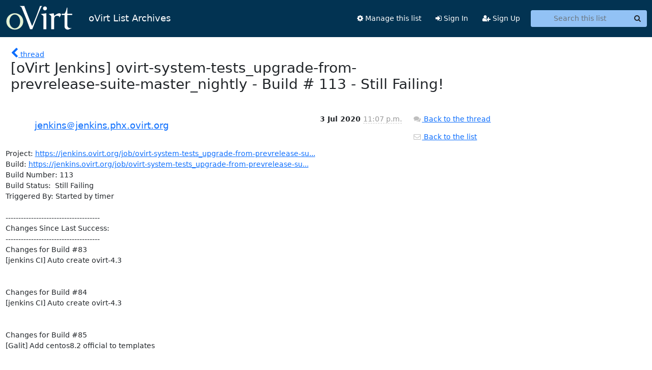

--- FILE ---
content_type: text/html; charset=utf-8
request_url: https://lists.ovirt.org/archives/list/infra@ovirt.org/message/B5NNCCHARK2YQ2LBUZRZVWTCS3KWZ3YX/
body_size: 15201
content:





<!DOCTYPE HTML>
<html>
    <head>
        <meta http-equiv="Content-Type" content="text/html; charset=UTF-8" />
        <meta name="viewport" content="width=device-width, initial-scale=1.0" />
        <meta name="ROBOTS" content="INDEX, FOLLOW" />
        <title>
[oVirt Jenkins]
 ovirt-system-tests_upgrade-from-prevrelease-suite-master_nightly - Build #
 113 - Still Failing! - Infra - oVirt List Archives
</title>
        <meta name="author" content="" />
        <meta name="dc.language" content="en" />
        <link rel="shortcut icon" href="/static/hyperkitty/img/favicon.ico" />
        <link rel="stylesheet" href="/static/hyperkitty/libs/jquery/smoothness/jquery-ui-1.13.1.min.css" type="text/css" media="all" />
        <link rel="stylesheet" href="/static/hyperkitty/libs/fonts/font-awesome/css/font-awesome.min.css" type="text/css" media="all" />
        <link rel="stylesheet" href="/static/CACHE/css/output.680cc725bee6.css" type="text/css" media="all"><link rel="stylesheet" href="/static/CACHE/css/output.e68c4908b3de.css" type="text/css"><link rel="stylesheet" href="/static/CACHE/css/output.181497898caa.css" type="text/css" media="all">
         
        
        

    </head>

    <body>

    


    <nav class="navbar sticky-top navbar-expand-md mb-2" id="navbar-main">
        <div class="container-xxl">
            <div class="navbar-header"> <!--part of navbar that's always present-->
                <button type="button" class="navbar-toggler collapsed" data-bs-toggle="collapse" data-bs-target=".navbar-collapse">
                    <span class="fa fa-bars"></span>
                </button>
                
<a class="navbar-brand" href="/archives/" title="oVirt List Archives" style="display: flex; align-items: center;">
    <img alt="Ovirt List Archives" src="/static/ovirt_logo.svg" style="margin-right: 30px; height: 50px; padding: 0;" />
    oVirt List Archives
</a>

            </div> <!-- /navbar-header -->
            <div class="d-flex">
                <div class="auth dropdown d-md-none">
                        
                </div>
                
                <a  href="/accounts/login/?next=/archives/list/infra%40ovirt.org/message/B5NNCCHARK2YQ2LBUZRZVWTCS3KWZ3YX/" class="nav-link d-md-none">
                    <span class="fa fa-sign-in"></span>
                    Sign In
                </a>
                <a  href="/accounts/signup/?next=/archives/list/infra%40ovirt.org/message/B5NNCCHARK2YQ2LBUZRZVWTCS3KWZ3YX/" class="nav-link d-md-none">
                    <span class="fa fa-user-plus"></span>
                    Sign Up
                </a>
                
            </div>
            <div class="navbar-collapse collapse justify-content-end"> <!--part of navbar that's collapsed on small screens-->
                <!-- show dropdown for smaller viewports b/c login name/email may be too long -->
                <!-- only show this extra button/dropdown if we're in small screen sizes -->
            
                
                <a href="/mailman3/lists/infra.ovirt.org/" class="nav-link">
                    <span class="fa fa-cog"></span>
                    Manage this list
                </a>
                
            
            
            <a  href="/accounts/login/?next=/archives/list/infra%40ovirt.org/message/B5NNCCHARK2YQ2LBUZRZVWTCS3KWZ3YX/" class="nav-link d-none d-md-block">
                <span class="fa fa-sign-in"></span>
                Sign In
            </a>
            <a  href="/accounts/signup/?next=/archives/list/infra%40ovirt.org/message/B5NNCCHARK2YQ2LBUZRZVWTCS3KWZ3YX/" class="nav-link d-none d-md-block">
                <span class="fa fa-user-plus"></span>
                Sign Up
            </a>
            
                <form name="search" method="get" action="/archives/search" class="navbar-form navbar-right my-2 my-lg-2 ms-2" role="search">
                    <input type="hidden" name="mlist" value="infra@ovirt.org" />
                    <div class="input-group">
                    <input name="q" type="text" class="form-control rounded-4 search"
                            
                                placeholder="Search this list"
                                aria-label="Search this list"
                            
                            
                            />
                    <button class="btn search-button" aria-label="Search"><span class="fa fa-search"></span></button>
                    </div>
                </form>
                <!-- larger viewports -->
                <ul class="nav navbar-nav auth d-none d-md-flex">
                    
                </ul>
            </div> <!--/navbar-collapse -->
        </div><!-- /container for navbar -->
    </nav>

    

     <div class="modal fade" tabindex="-1" role="dialog" id="keyboard-shortcuts">
       <div class="modal-dialog" role="document">
         <div class="modal-content">
           <div class="modal-header">
             <button type="button" class="close" data-dismiss="modal" aria-label="Close"><span aria-hidden="true">&times;</span></button>
             <h4 class="modal-title">Keyboard Shortcuts</h4>
           </div>
           <div class="modal-body">
             <h3>Thread View</h3>
             <ul>
               <li><code>j</code>: Next unread message </li>
               <li><code>k</code>: Previous unread message </li>
               <li><code>j a</code>: Jump to all threads
               <li><code>j l</code>: Jump to MailingList overview
             </ul>
           </div>
         </div><!-- /.modal-content -->
       </div><!-- /.modal-dialog -->
     </div><!-- /.modal -->

     <div class="container-xxl" role="main">
        

<div class="row">

    <div class="col-12 col-md-10">

        <div class="message-header row">
        <div class="col-tn-2 message-back">
            <a href="/archives/list/infra@ovirt.org/thread/H7KV7YLCIGWAZKFQBAQHG3RKCGY3BIOQ/#B5NNCCHARK2YQ2LBUZRZVWTCS3KWZ3YX">
                <span class="fa fa-chevron-left icon"></span>
                <span class="d-none d-md-inline hidden-tn hidden-xs">thread</span>
            </a>
        </div>
        <div class="col-10">
            <h1>[oVirt Jenkins]
 ovirt-system-tests_upgrade-from-prevrelease-suite-master_nightly - Build #
 113 - Still Failing!</h1>
        </div>
        </div>

        <div class="row">
            <div class="col-lg-9">
                <section id="thread-content">
                    





<div class="email email-first">

    <div id="B5NNCCHARK2YQ2LBUZRZVWTCS3KWZ3YX" class="email-header">
        <div class="gravatar-wrapper d-flex">
            <div class="gravatar circle">
                <img class="gravatar" src="https://seccdn.libravatar.org/avatar/b8a79d454fb16e895612d40fda48b9e3.jpg?s=120&amp;d=retro&amp;r=g" width="120" height="120" alt="" />
            </div>
            <div class="email-author d-flex">
                <h2 class="name">
                    
                    <a href="/archives/users/237970892132099175906918055423906515624/"
                       title="See the profile for jenkins＠jenkins.phx.ovirt.org"
                       >jenkins＠jenkins.phx.ovirt.org</a>
                    
                </h2>
            </div>
        </div>
        <div class="email-date right">
            
            
            <span class="date d-none d-sm-inline">
                3 Jul
                
                    2020
                
            </span>
            <span class="date d-sm-none">
                3 Jul
                
                '20
                
            </span>
            
            <div class="time">
                <span title="Sender's time: July 4, 2020, 3:07 a.m.">11:07 p.m.</span>
            </div>

        </div>
        
    </div> <!-- /email-header: gravatar, author-info, date, peramlink, changed_subject -->
    <div class="email-body ">
      <p>Project: <a target="_blank" href="https://jenkins.ovirt.org/job/ovirt-system-tests_upgrade-from-prevrelease-suite-master_nightly/">https://jenkins.ovirt.org/job/ovirt-system-tests_upgrade-from-prevrelease-su...</a> 
Build: <a target="_blank" href="https://jenkins.ovirt.org/job/ovirt-system-tests_upgrade-from-prevrelease-suite-master_nightly/113/">https://jenkins.ovirt.org/job/ovirt-system-tests_upgrade-from-prevrelease-su...</a>
Build Number: 113
Build Status:  Still Failing
Triggered By: Started by timer

-------------------------------------
Changes Since Last Success:
-------------------------------------
Changes for Build #83
[jenkins CI] Auto create ovirt-4.3


Changes for Build #84
[jenkins CI] Auto create ovirt-4.3


Changes for Build #85
[Galit] Add centos8.2 official to templates


Changes for Build #86
[Galit] Add centos8.2 official to templates


Changes for Build #87
[Galit] Add centos8.2 official to templates


Changes for Build #88
[Evgeny Slutsky] he-basic-suite-master: Add Domain_name to the host when vm_run

[Gal Ben Haim] Add gcc to fcraw

[Sandro Bonazzola] pipelines: add ovirt-dependencies


Changes for Build #89
[Evgeny Slutsky] he-basic-suite-master: Add Domain_name to the host when vm_run


Changes for Build #90
[Evgeny Slutsky] he-basic-suite-master: Add Domain_name to the host when vm_run


Changes for Build #91
[Galit] Add centos 8.2 image: el8.2-base

[Evgheni Dereveanchin] do not expand values in run_oc_playbook


Changes for Build #92
[Galit] Add centos 8.2 image: el8.2-base


Changes for Build #93
[Galit] Add centos 8.2 image: el8.2-base


Changes for Build #94
[Galit] Add centos 8.2 image: el8.2-base


Changes for Build #95
[Galit] Add centos 8.2 image: el8.2-base


Changes for Build #96
[Galit] Add centos 8.2 image: el8.2-base


Changes for Build #97
[Galit] Add centos 8.2 image: el8.2-base

[Gal Ben Haim] pusher: Fix 'if_not_exists' type

[Gal Ben Haim] Add common_cli module

[Gal Ben Haim] Use common CLI for the usrc updater

[Gal Ben Haim] Add common CLI for updaters

[Gal Ben Haim] Simplify usrc_updater

[Gal Ben Haim] Share common tasks between updaters

[Gal Ben Haim] dockerfile_utils: Fix error handling

[Gal Ben Haim] dockerfile_utils: Inject SHA sums


Changes for Build #98
[Galit] Add centos 8.2 image: el8.2-base


Changes for Build #99
[Galit] Add centos 8.2 image: el8.2-base


Changes for Build #100
[Galit] Add centos 8.2 image: el8.2-base


Changes for Build #101
[Galit] Add centos 8.2 image: el8.2-base


Changes for Build #102
[Galit] Add centos 8.2 image: el8.2-base


Changes for Build #103
[Galit] Add centos 8.2 image: el8.2-base

[Sandro Bonazzola] ovirt-engine_coverity-analysis: fix git_proto

[Sandro Bonazzola] template: ovirt-engine_coverity-analysis: fix git_proto


Changes for Build #104
[Galit] Add centos 8.2 image: el8.2-base


Changes for Build #105
[Galit] Add centos 8.2 image: el8.2-base


Changes for Build #106
[Galit] Add centos 8.2 image: el8.2-base


Changes for Build #107
[Galit] Add centos 8.2 image: el8.2-base


Changes for Build #108
[Galit] Split the var/main.yml from master


Changes for Build #109
[Marcin Sobczyk] basic: Add support for running on el8

[Ehud Yonasi] global_setup: enable el8 setup.


Changes for Build #110
[Marcin Sobczyk] basic: Add support for running on el8


Changes for Build #111
[Marcin Sobczyk] basic: Add support for running on el8


Changes for Build #112
[Marcin Sobczyk] basic: Add support for running on el8


Changes for Build #113
[Marcin Sobczyk] basic: Add support for running on el8




-----------------
Failed Tests:
-----------------
No tests ran.</p>

    </div>

    

    <div class="email-info">
      <div class="likeform-wrapper right">
        <div class="messagelink pull-right">
          <button class="toggle-font btn btn-sm"
                title="Display in fixed font"
                data-bs-toggle="tooltip" data-placement="bottom">
                <i class="fa fa-font"></i>
          </button>
          <a href="/archives/list/infra@ovirt.org/message/B5NNCCHARK2YQ2LBUZRZVWTCS3KWZ3YX/"
             title="Permalink for this message"
             data-bs-toggle="tooltip" data-placement="bottom"><i class="fa fa-link"></i></a>
        </div>
        

    <form method="post" class="likeform"
          action="/archives/list/infra@ovirt.org/message/B5NNCCHARK2YQ2LBUZRZVWTCS3KWZ3YX/vote">
    <input type="hidden" name="csrfmiddlewaretoken" value="sa53U0u8GE9g1TZAv7mo1kYbZeaYL3xRv19d8b01aNC1mz9nTattcmsL46r5fb4h">
    
		
			<a class="youlike vote  disabled" title="You must be logged-in to vote."
			href="#like" data-vote="1" aria-label="Like thread">
					<i class="fa fa-thumbs-o-up"></i> 0
			</a>
			<a class="youdislike vote disabled" title="You must be logged-in to vote."
			href="#dislike" data-vote="-1" aria-label="Dislike thread">
				<i class="fa fa-thumbs-o-down"></i> 0
			</a>
		
    

    </form>

        </div>

        <!-- Reply link -->
        
        
        <a class="reply reply-mailto" title="Reply" href="#">
            <i class="fa fa-reply"></i>
            Reply
        </a>
        
        

        <!-- Attachments -->
        
        <!-- Reply form -->
        
        <div class="reply-form-unauthenticated">
            <a class="btn btn-sm btn-primary" href="/accounts/login/?next=/archives/list/infra%40ovirt.org/message/B5NNCCHARK2YQ2LBUZRZVWTCS3KWZ3YX/#">
                Sign in to reply online
            </a>
            <a class="btn btn-sm btn-secondary reply-mailto"
                       href="mailto:infra@ovirt.org?Subject=Re%3A%20%5BoVirt%20Jenkins%5D%0A%20ovirt-system-tests_upgrade-from-prevrelease-suite-master_nightly%20-%20Build%20%23%0A%20113%20-%20Still%20Failing%21&amp;In-Reply-To=&lt;1087182854.3273.1593832024452.JavaMail.jenkins%40jenkins.phx.ovirt.org&gt;"
                       >Use email software</a></li>
        </div>
        

        

    </div>

</div>

                </section>
            </div>
            <div class="col-lg-3">
                



<!-- right column -->
<section id="message-overview-info">

    <p>
        <a href="/archives/list/infra@ovirt.org/thread/H7KV7YLCIGWAZKFQBAQHG3RKCGY3BIOQ/#B5NNCCHARK2YQ2LBUZRZVWTCS3KWZ3YX">
            <i class="fa fa-fw fa-comments"></i>
            <span class="hidden-tn hidden-xs">Back to the thread</span>
        </a>
    </p>

    <p>
        <a href="/archives/list/infra@ovirt.org/">
            <i class="fa fa-fw fa-envelope-o"></i>
            Back to the list
        </a>
    </p>

    

</section>

            </div>
        </div>

    </div>

</div>


    </div> <!-- /container for content -->

    <footer class="footer">
      <div class="container">
        <p class="text-muted">
            <img class="logo" alt="HyperKitty" src="/static/hyperkitty/img/logo.png" />
            Powered by <a href="http://hyperkitty.readthedocs.org">HyperKitty</a> version 1.3.12.
        </p>
      </div>
    </footer>

    <script src="/static/hyperkitty/libs/jquery/jquery-3.6.0.min.js"></script>
    <script src="/static/hyperkitty/libs/jquery/jquery-ui-1.13.1.min.js"></script>
    <script src="/static/CACHE/js/output.3aaa7705d68a.js"></script>
    <script>
      // Add the .js-enabled class to the body so we can style the elements
      // depending on whether Javascript is enabled.
      $(document).ready(function(){
          $("body").addClass("js-enabled");
          $(".gravatar").addClass("rounded-circle");
      });
    </script>
     

    


    </body>
</html>
